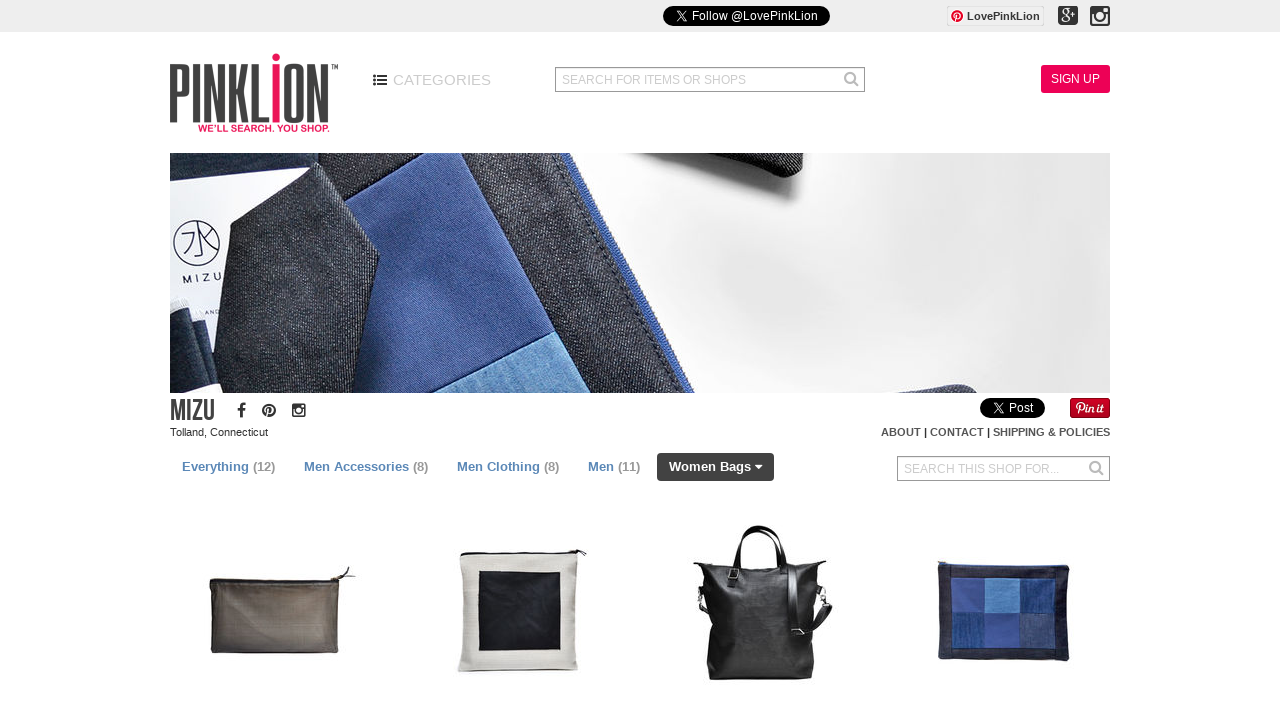

--- FILE ---
content_type: text/html; charset=utf-8
request_url: https://pinklion.com/shops/569-mizu/19-bags
body_size: 3809
content:
<!DOCTYPE html>
<html>
<head>
<meta charset='utf-8'>
<meta content='IE=edge,chrome=1' http-equiv='X-UA-Compatible'>
<meta content='The best independent brands and the must-have essentials for the modern, discerning consumer. PinkLion is a highly curated shopping experience composed of all the things that make life just a little better.' name='description'>

<title>
MIZU
-
PinkLion
</title>
<link href='/favicon/favicon.ico' rel='shortcut icon'>
<link href='/favicon/apple-touch-icon-57x57.png' rel='apple-touch-icon' sizes='57x57'>
<link href='/favicon/apple-touch-icon-114x114.png' rel='apple-touch-icon' sizes='114x114'>
<link href='/favicon/apple-touch-icon-72x72.png' rel='apple-touch-icon' sizes='72x72'>
<link href='/favicon/apple-touch-icon-144x144.png' rel='apple-touch-icon' sizes='144x144'>
<link href='/favicon/apple-touch-icon-60x60.png' rel='apple-touch-icon' sizes='60x60'>
<link href='/favicon/apple-touch-icon-120x120.png' rel='apple-touch-icon' sizes='120x120'>
<link href='/favicon/apple-touch-icon-76x76.png' rel='apple-touch-icon' sizes='76x76'>
<link href='/favicon/apple-touch-icon-152x152.png' rel='apple-touch-icon' sizes='152x152'>
<link href='/favicon/apple-touch-icon-180x180.png' rel='apple-touch-icon' sizes='180x180'>
<link href='/favicon/favicon-192x192.png' rel='icon' sizes='192x192' type='image/png'>
<link href='/favicon/favicon-160x160.png' rel='icon' sizes='160x160' type='image/png'>
<link href='/favicon/favicon-96x96.png' rel='icon' sizes='96x96' type='image/png'>
<link href='/favicon/favicon-16x16.png' rel='icon' sizes='16x16' type='image/png'>
<link href='/favicon/favicon-32x32.png' rel='icon' sizes='32x32' type='image/png'>
<meta content='#603cba' name='msapplication-TileColor'>
<meta content='/favicon/mstile-144x144.png' name='msapplication-TileImage'>
<meta content='/favicon/browserconfig.xml' name='msapplication-config'>
<meta content='cd6fa152b0d5973bce19f50abc25b63d' name='p:domain_verify'>
<link href="/assets/main/manifest-61902f4d7fb0464c9ec0c0102d4f1780.css" media="screen" rel="stylesheet" />
<script src="/assets/main/head/modernizr-2.6.2.min-b3155c7fcb100945ca47c6f4a78b4892.js"></script>
<script>
  (function() {
    var _fbq = window._fbq || (window._fbq = []);
    if (!_fbq.loaded) {
      var fbds = document.createElement('script');
      fbds.async = true;
      fbds.src = '//connect.facebook.net/en_US/fbds.js';
      var s = document.getElementsByTagName('script')[0];
      s.parentNode.insertBefore(fbds, s);
      _fbq.loaded = true;
    }
    _fbq.push(['addPixelId', '270960273091338']);
  })();
  
  window._fbq = window._fbq || [];
  window._fbq.push(['track', 'PixelInitialized', {}]);
</script>

<meta content="authenticity_token" name="csrf-param" />
<meta content="EpjuhmCfmGSmDV2It9L1SkKhd2iqwiXlK1Y8FcocvjI=" name="csrf-token" />
<script src="https://www.google.com/recaptcha/api.js?render=explicit"></script>
</head>
<body class='production shops show chrome chrome-131_0_0_0 macintosh desktop'>
<div id='social'>
<div class='container'>
<div class='row'>
<div class='col-xs-12' id='social-fade'>
<iframe allowTransparency='true' frameborder='0' id='facebook-like' scrolling='no' src='//www.facebook.com/plugins/like.php?href=https://facebook.com/LovePinkLion&amp;layout=button_count&amp;action=like&amp;show_faces=false&amp;share=false' style='width:110px'></iframe>
<iframe allowtransparency='true' frameborder='0' id='twitter-follow' scrolling='no' src='//platform.twitter.com/widgets/follow_button.html?screen_name=LovePinkLion' style='width:280px'></iframe>
<div id='pinterest-link' style='top:-6px'>
<a data-pin-do='buttonFollow' href='http://www.pinterest.com/LovePinkLion/'>LovePinkLion</a>
</div>
<a href='https://plus.google.com/+Pinklion' rel='publisher' target='_blank'>
<i class='fa fa-google-plus-square' id='gplus-link'></i>
</a>
<a href='http://instagram.com/LovePinkLion' target='_blank'>
<i class='fa fa-instagram' id='instagram-link'></i>
</a>
</div>
</div>
</div>
</div>
<header class='container'>
<nav class='row'>
<div class='col-xs-12'>
<a href='/'>
<img alt='PinkLion' id='logo' src='/assets/main/logo-783dbe2e9b3f5817ab131c967d7344ce.png'>
</a>
<a href='/categories' id='browse-button'>
<i class='fa fa-list-ul'></i>
Categories
</a>
<form action='/search' id='search'>
<input autocomplete='off' id='search-input' name='query' placeholder='SEARCH FOR ITEMS OR SHOPS' type='text'>
<i class='fa fa-search' id='search-submit'></i>
</form>
<div id='account-menu'>
<a class='sign-in btn btn-primary btn-sm' data-remote='true' data-type='html' href='/account/new' id='sign-in'>
Sign Up
</a>
</div>
</div>
</nav>
</header>
<div class='container'>
<div class='row'>
<div class='col-xs-12' id='alerts'>
</div>
</div>
</div>
<div class='container' id='shop'>
<div class='row'>
<div class='col-xs-12'>
<img alt='' id='shop-banner-img' src='/paperclip/shops/569/banner/large/MIZU_DENIM_COLLECTION_shopify.jpg'>
<div id='shop-title-row'>
<h2 id='shop-name'>MIZU</h2>
<div id='shop-social-icons'>
<a href='http://facebook.com/MIZUBRAND' target='_blank' title='MIZU on Facebook'>
<i class='fa fa-facebook'></i>
</a>
<a href='http://pinterest.com/mizubrand/' target='_blank' title='MIZU on Pinterest'>
<i class='fa fa-pinterest'></i>
</a>
<a href='http://instagram.com/mizubrand/' target='_blank' title='MIZU on Instagram'>
<i class='fa fa-instagram'></i>
</a>
</div>
<div id='shop-social-buttons'>
<iframe allowTransparency='true' frameborder='0' id='facebook-like' scrolling='no' src='//www.facebook.com/plugins/like.php?href=https://pinklion.com/shops/569-mizu&amp;layout=button_count&amp;action=like&amp;show_faces=false&amp;share=false'></iframe>
<iframe allowtransparency='true' frameborder='0' id='twitter-follow' scrolling='no' src='//platform.twitter.com/widgets/tweet_button.html?via=LovePinkLion&amp;url=https://pinklion.com/shops/569-mizu'></iframe>
<div id='pinterest-pinit-link' style='float:right;margin-top:-1px'>
<a data-pin-color='red' data-pin-config='beside' data-pin-do='buttonPin' href='//www.pinterest.com/pin/create/button/?url=https://pinklion.com/shops/569-mizu&amp;description=Pin%20It!'>
<img alt='' src='//assets.pinterest.com/images/pidgets/pinit_fg_en_rect_red_20.png'>
</a>
</div>
</div>
</div>
<div id='shop-links-row'>
<div id='shop-location'>Tolland, Connecticut</div>
<div id='shop-pages'>
<a href='/shops/569-mizu/about'>About</a>
&#124;
<a href='/shops/569-mizu/contact'>Contact</a>
&#124;
<a href='/shops/569-mizu/policies'>Shipping &amp; Policies</a>
</div>
</div>
</div>
</div>
<div class='row top-15'>
<div class='col-xs-12'>
<div id='shop-categories'>
<ul class='nav nav-pills font-13'>
<li>
<a href='/shops/569-mizu'>
Everything
<span class='gray-light'>(12)</span>
</a>
</li>
<li>
<a href='/shops/569-mizu/10-accessories'>
Men Accessories
<span class='gray-light'>(8)</span>
</a>
</li>
<li>
<a href='/shops/569-mizu/9-clothing'>
Men Clothing
<span class='gray-light'>(8)</span>
</a>
</li>
<li>
<a href='/shops/569-mizu/8-men'>
Men
<span class='gray-light'>(11)</span>
</a>
</li>
<li class='active' id='more-categories'>
<a data-target='#' data-toggle='dropdown' id='more-categories-current'>
Women Bags
<i class='fa fa-caret-down'></i>
</a>
<div id='more-categories-options'>
<a href='/shops/569-mizu/19-bags'>
Women Bags
<span class='gray-light'>(4)</span>
</a>
<a href='/shops/569-mizu/80-bags-plus-wallets'>
Men Bags + Wallets
<span class='gray-light'>(3)</span>
</a>
<a href='/shops/569-mizu/108-accessories'>
Women Accessories
<span class='gray-light'>(3)</span>
</a>
<a href='/shops/569-mizu/72-tablet'>
Tech + Gadgets Tablet
<span class='gray-light'>(2)</span>
</a>
<a href='/shops/569-mizu/91-workspace'>
Home + Living Workspace
<span class='gray-light'>(1)</span>
</a>
</div>
</li>
</ul>
</div>
<form action='/shops/569-mizu/search/19-bags' id='shop-search'>
<input autocomplete='off' id='shop-search-input' name='squery' placeholder='SEARCH THIS SHOP FOR...' type='text'>
<i class='fa fa-search' id='shop-search-submit'></i>
</form>
</div>
</div>

<div class='row top-20'>
<div class='col-xs-12' id='shop-products'>
<div class='row'>
<div class='product col-xs-3'>
<a href='/products/19974-shadow-mesh-clutch-bag' title='Shadow Mesh Clutch Bag'>
<img alt='Shadow Mesh Clutch Bag' src='/paperclip/product_images/000/064/372/small/BLACK_MESH_WINDOW_CLUTCH_THUMBNAIL_MIZU_SUMMER.jpg'>
<div class='product-name'>Shadow Mesh Clutch Bag</div>
<div class='product-price'>$56.00</div>
<div class='clearfix'></div>
</a>
</div>
<div class='product col-xs-3'>
<a href='/products/19978-leather-sketch-clutch' title='Leather Sketch Clutch'>
<img alt='Leather Sketch Clutch' src='/paperclip/product_images/000/064/394/small/LEATHER_WINDOW_CLUTCH_THUMBNAIL_FINAL.jpg'>
<div class='product-name'>Leather Sketch Clutch</div>
<div class='product-price'>$72.00</div>
<div class='clearfix'></div>
</a>
</div>
<div class='product col-xs-3'>
<a href='/products/19985-cross-body-tote-in-shadow-mesh' title='Cross Body Tote in Shadow Mesh'>
<img alt='Cross Body Tote in Shadow Mesh' src='/paperclip/product_images/000/064/436/small/SHADOW_MESH_CROSS_BODY_TOTE_THUMBNAIL_mizu.jpg'>
<div class='product-name'>Cross Body Tote in Shadow Mesh</div>
<div class='product-price'>$150.00</div>
<div class='clearfix'></div>
</a>
</div>
<div class='product col-xs-3'>
<a href='/products/19965-denim-pixel-clutch-in-atlantic-ridge' title='Denim Pixel Clutch in Atlantic Ridge'>
<img alt='Denim Pixel Clutch in Atlantic Ridge' src='/paperclip/product_images/000/064/291/small/DENIM_CLUTCH_IN_ATLANTIC_RIDGE_THUMBNAIL.jpg'>
<div class='product-name'>Denim Pixel Clutch in Atlantic Ridge</div>
<div class='product-price'>$72.00</div>
<div class='clearfix'></div>
</a>
</div>
</div>
</div>
</div>
<div class='row pagination-footer bottom-20'>
</div>
</div>

<div class='clearfix'></div>
<footer>
<div class='container'>
<div class='row'>
<div id='newsletter-signup'>
<div id='newsletter-signup-text'>Emails Are Awesome.</div>
<form accept-charset="UTF-8" action="/newsletter" method="post"><div style="display:none"><input name="utf8" type="hidden" value="&#x2713;" /><input name="authenticity_token" type="hidden" value="EpjuhmCfmGSmDV2It9L1SkKhd2iqwiXlK1Y8FcocvjI=" /></div>
<input id='newsletter-email' name='news_email' placeholder='EMAIL ADDRESS' type='text'>
<input class='confirm' name='news_email_confirm' type='text'>
<button class='btn btn-primary btn-sm' id='newsletter-submit' type='submit'>SUBMIT</button>
</form>

<div id='newsletter-success-text'>Thanks for joining!</div>
</div>
<img alt='' id='footer-triangle' src='/assets/main/footer_triangle-da3c4c2f854954b1b07f23e79efa98b0.png'>
<div class='col-xs-12' id='footer-links'>

<a href='/company'>Company</a>
|
<a href='/support/faq'>FAQ</a>
|
<a href='/contact'>Contact</a>
|
<a href='/press'>Press</a>
|
<a href='/privacy'>Privacy</a>
|
<a href='/terms'>Terms</a>
|
<a href='/shops'>Shop Index</a>
|
<a href='/shop_requests/new'>Open a Shop</a>
</div>
<div id='footer-copyright'>
&copy; 2026 PinkLion - All Rights Reserved
</div>
<div id='footer-social'>
<a href='https://facebook.com/LovePinkLion' target='_blank'>
<i class='fa fa-facebook'></i>
</a>
<a href='http://twitter.com/LovePinkLion' target='_blank'>
<i class='fa fa-twitter'></i>
</a>
<a href='http://instagram.com/LovePinkLion' target='_blank'>
<i class='fa fa-instagram'></i>
</a>
<a href='http://pinterest.com/LovePinkLion' target='_blank'>
<i class='fa fa-pinterest'></i>
</a>
<a href='https://plus.google.com/+Pinklion' target='_blank'>
<i class='fa fa-google-plus'></i>
</a>
</div>
</div>
</div>
</footer>
<noscript>
<img alt='' class='hid' height='1' src='https://www.facebook.com/tr?id=270960273091338&amp;amp;ev=NoScript' width='1'>
</noscript>
<script src="/assets/main/manifest-989f333a2916d1cf32601b27470957fd.js"></script>
<script src="https://js.stripe.com/v2/"></script>
<script src="//platform.twitter.com/oct.js"></script>
<script async="async" src="//assets.pinterest.com/js/pinit.js"></script>
<script>
  Stripe.setPublishableKey('pk_live_vpwqjJG2fHG2OatqcyRk0LUG');
</script>

<script>
  var _gaq = _gaq || [];
  _gaq.push(['_setAccount', 'UA-408432-41']);
  _gaq.push(['_trackPageview']);
  
  (function() {
    var ga = document.createElement('script'); ga.type = 'text/javascript'; ga.async = true;
    ga.src = ('https:' == document.location.protocol ? 'https://ssl' : 'http://www') + '.google-analytics.com/ga.js';
    var s = document.getElementsByTagName('script')[0]; s.parentNode.insertBefore(ga, s);
  })();
</script>
<script id='modal-template' type='text/template'>
<div class='modal fade'>
<div class='modal-dialog'>
<div class='modal-content'>
<div class='modal-header'>
<button class='close' data-dismiss='modal' type='button'>&times;</button>
<h3 class='modal-title'></h3>
</div>
<div class='modal-body'></div>
<div class='modal-footer'>
<button class='btn btn-primary btn-sm' data-dismiss='modal' type='button'>Close</button>
</div>
</div>
</div>
</div>
</script>
<img alt='' height='1' src='//ct.pinterest.com/?tid=8EmG1tigJjZ' width='1'>
</body>
</html>
